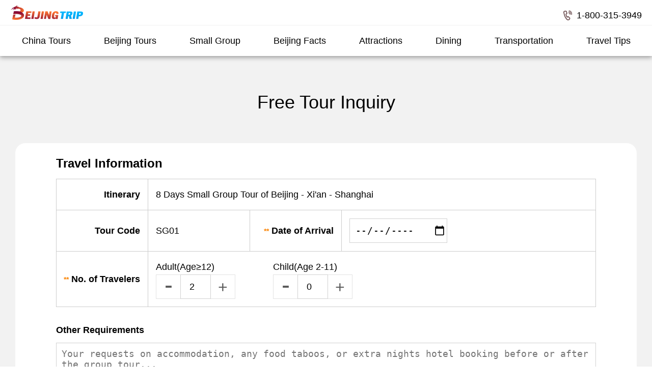

--- FILE ---
content_type: text/html; charset=utf-8
request_url: https://www.beijingtrip.com/reserve/group.aspx?code=SG01&day=8&tourCity=Beijing%20-%20Xi%27an%20-%20Shanghai
body_size: 6077
content:

<!doctype html>
<html>
<head>
<meta charset="utf-8">

	<title>Online Inquiry Form - BeijingTrip.com</title>

<meta name="robots" content="noindex,nofollow">
<meta name="viewport" content="width=device-width,initial-scale=1, maximum-scale=1,minimum-scale=1,user-scalable=no">
<link rel="stylesheet" type="text/css" href="/css/bjt-pub.css">

<link rel="stylesheet" type="text/css" href="/css/tourform.css">
<style type="text/css">
/*layout*/
.formSection {display: flex;flex-wrap:wrap; margin: 10px 0;grid-gap:16px; align-items: flex-start;}
.formSection+.formSection {margin-top:16px;}
.formItem {flex:auto;}
.formSection.col4 .formItem {width:20%;}
.formSection.col3 .formItem {width:25%;}
.formSection .fullbox {display: flex;}
.formSection .fixCol {width:80px; padding-right: 5px;flex:none;}
.formSection .flexCol {flex: 1;}

.formItem .textInput {width:100%;}
.formItem .selInput {width:100%;}
.formItem .textMemo {width:100%;}

.topTitleBox .formTitle {font-size:.24rem;font-weight:bold;}

.tourinfoBox {background:#fff;margin:10px auto;}
.tourinfoBox table {width:100%;border-collapse:collapse;}
.tourinfoBox th {padding:15px 15px 15px 5px;text-align:right;width:180px;}
.tourinfoBox td {padding:15px;}

#txtDepDate {max-width:200px;width:100%;}
#txtAdultNum,#txtChildNum {max-width:.6rem;}

.choiceBox {display:flex;flex-wrap:nowrap;max-width:460px;}
.choiceBox>div {flex:1;}

.choiceBox .fullbox {display:flex;}
.inputContainer {flex: auto;}
.inputContainer .textInput {width:100%;text-align:center;text-indent:0;padding:0 .05rem;}
.iconReduce,.iconIncrease {flex: none; width:.48rem; height:.48rem;border: 1px solid #e3e3e3; background: #fff; color:#5B5B5B; text-align: center; overflow:hidden;cursor:pointer;}
.iconReduce:hover,.iconIncrease:hover {background: #d1d1d1;}
.iconReduce {border-right: none;font-size: .48rem;line-height: .4rem;}
.iconIncrease {border-left: none;font-size: .32rem;line-height: .48rem;}
.iconReduce::before {content: '-';}
.iconIncrease::before {content: '+';}

.adultBox,.childBox {display:flex;flex-wrap:wrap;align-items:center;grid-gap:10px;}
.travelerTitle {width:100%;}
.tourinfoBox .totalPrice { color:#c10000;font-size:larger;margin:8px 0;}
.tdcode {width:2rem;height:.81rem;}
@media screen and (max-width: 900px) {
    .tdcode {width:1.4rem;}
    .tdcode+th {width:1.6rem;}
}
@media screen and (max-width: 768px){
    .formBody {margin:0;}
    .tdcode {width:auto;height:auto;}
	.formSection.col4 .formItem {width:35%;}
	.formSection.col3 .formItem {width:35%;}

	#txtAdultNum,#txtChildNum {max-width:none;}
	.fullbox.inputAdult,.fullbox.inputChild {max-width:200px;min-width:120px;flex:1;}
	.tourinfoBox {background:none;box-shadow:none;border-top:1px solid #ccc;}
	.tourinfoBox table {border:none;}
	.tourinfoBox th {border:none;border-bottom:1px solid #ccc;width:150px;padding:15px 5px; display:flex;align-items:center;}
	.tourinfoBox td {border:none;border-bottom:1px solid #ccc;flex:1;padding:15px 5px;}
	.tourinfoBox tr {display:flex;flex-wrap:wrap;}
    .tourinfoBox tr:first-child th {border:none;padding-bottom:0;}
	.tourinfoBox tr:nth-child(2) {display:grid;grid-template-columns:140px auto;}
    
	#tourTitle {width:100%;flex:none;padding-bottom:15px; padding-top:0;}

	#travelerTitle {display:none;}
	.choiceBox {flex-direction:column;grid-gap:10px;}
    .travelerTitle {width:130px;}
}
@media screen and (max-width: 480px){
    .formItem .textMemo {height:1.2rem;}
	.formSection.col4 .formItem {width:100%;}
	.formSection.col3 .formItem {width:100%;}
	.formSection .fixCol {width:90px;}
}
@media screen and (max-width: 320px){
	.tourinfoBox th {width:110px;}
    .tourinfoBox tr:nth-child(2) {grid-template-columns:110px auto;}
}
</style>

</head>
<body class="tcgui">
<div id="header">
	<div class="header-logo"> <a href="/">&nbsp;</a> </div>
	<div class="header-top">
		<div class="header-tel"><span>1-800-315-3949</span></div>
		<div class="header-menu" id="bjtmenu">&nbsp;</div>
	</div>
	<div class="header-nav" id="navlist">
		<ul>
			<li> <a href="/travel/">China Tours</a> </li>
			<li> <a href="/travel/package/">Beijing Tours</a> </li>
			<li> <a href="/travel/group.htm">Small Group</a> </li>
			<li> <a href="/facts/">Beijing Facts</a> </li>
			<li> <a href="/attractions/">Attractions</a> </li>
			<li> <a href="/dining/">Dining</a> </li>
			<li> <a href="/transport/">Transportation</a> </li>
			<li> <a href="/essential/">Travel Tips</a> </li>
		</ul>
	</div>
</div>
<div class="graybg">
	<div class="main">
		<div class="formContent">
			
<div class="topIntro">
	<h1 class="pageTitle">Free Tour Inquiry</h1>
</div>


<div class="formBody">
    <form name="frmBook" id="frmBook" method="post" action="submit.aspx?act=savesg">
    <div class="topTitleBox"><div class="formTitle">Travel Information</div></div>
	<input type="hidden" name="required" value="Country,Email,Num_Adults"><input type="hidden" name="required1" value="Country,Email,Number of Adults"><input type="hidden" name="tourcity" value="Beijing - Xi'an - Shanghai"><input type="hidden" name="day" value="8"><input type="hidden" name="fromPage" value=""><input type="hidden" name="Tour_Code" id="Tour_Code" value="SG01">
    <div class="tourinfoBox">
	    <table border="1" cellspacing="0" cellpadding="0" bordercolor="#cccccc">
            <tr>
			    <th>Itinerary</th>
			    <td id="tourTitle" colspan="3">8 Days Small Group Tour of Beijing - Xi'an - Shanghai</td>
		    </tr>
		    <tr>
			    <th>Tour Code</th>
			    <td class="tdcode">SG01</td>
			    <th><span class="req">**</span> Date of Arrival</th>
			    <td>
				    <div class="emsgBox" style="display:inline-block;">
                        <input type="date" id="Entry_Date" name="Entry_Date" autocomplete="off" class="textInput" value=""">
				    </div>
				    <div class="emsgInfo" msg="Please select a tour date."></div>
			    </td>
		    </tr>
		    <tr>
			    <th id="travelerTitle"><span class="req">**</span> No. of Travelers</th>
			    <td colspan="3">
				    <div class="hotPriceNote"></div>
				    <div class="choiceBox">
					    <div class="adultBox emsgBox">
						    <div class="travelerTitle">
							    <span class="fmTitle">Adult</span>(Age&ge;12)
						    </div>
						    <div class="fullbox inputAdult">
							    <div class="iconReduce"></div>
							    <div class="inputContainer">
								    <input type="number" name="Num_Adults" id="txtAdultNum" class="textInput" value="2">
							    </div>
							    <div class="iconIncrease"></div>
						    </div>
					    </div>
					    <div class="childBox">
						    <div class="travelerTitle">
							    <span class="fmTitle">Child</span>(Age 2-11)
						    </div>
						    <div class="fullbox inputChild">
							    <div class="iconReduce"></div>
							    <div class="inputContainer">
								    <input type="number" name="Num_Child" id="txtChildNum" class="textInput" value="0">
							    </div>
							    <div class="iconIncrease"></div>
						    </div>
					    </div>
				    </div>
				    <div class="emsgInfo" msg="Please enter number of travelers."></div>
			    </td>
		    </tr>
	    </table>
    </div>
	<div class="blank20"></div>
    <div class="topTitleBox"><div class="formTitle" style="font-size:inherit;">Other Requirements</div></div>
    <div class="formSection">
		<div class="formItem fullrow">
			<div class="fullbox">
				<textarea name="Comments" cols="50" rows="3" id="Comments" class="textMemo" placeholder="Your requests on accommodation, any food taboos, or extra nights hotel booking before or after the group tour..."></textarea>
			</div>
		</div>
	</div>

	<div class="blank20"></div>
    <div class="topTitleBox"><div class="formTitle">Contact Information</div></div>
	<div class="formSection col4">
		<div class="formItem">
			<div class="fullbox">
				<div class="fixCol">
					<select class="selInput" name="Gender" id="Gender">
						<option value="" selected="selected">Title</option>
						<option value="Mr.">Mr.</option>
						<option value="Ms.">Ms.</option>
						<option value="Mrs.">Mrs.</option>
					</select>
				</div>
				<div class="flexCol">
					<input class="textInput" name="Full_Name" id="Full_Name" type="text" placeholder="Your Name">
				</div>
			</div>
		</div>
        <div class="formItem">
			<div class="fullbox emsgBox">
				<input class="textInput" name="email" id="ContactEmail" size="40" type="text" placeholder="** Email">
			</div>
			<div class="emsgInfo" msg="Please enter your email." emsg="The email address is invalid, please correct it."></div>
		</div>
		<div class="formItem">
			<div class="fullbox emsgBox">
                <select class="selInput" name="Country" id="Country" style="color: rgb(119, 119, 119);">
                    <option value="">** Nationality</option>
                    <option value="Australia">Australia</option>
                    <option value="Canada">Canada</option>
                    <option value="France">France</option>
                    <option value="Germany">Germany</option>
                    <option value="India">India</option>
                    <option value="Italy">Italy</option>
                    <option value="Malaysia">Malaysia</option>
                    <option value="Singapore">Singapore</option>
                    <option value="Spain">Spain</option>
                    <option value="United Kingdom">United Kingdom</option>
                    <option value="United States">United States</option>
                    <option value="">--------------------------------------------</option>
                    <option value="Afghanistana">Afghanistana</option>
                    <option value="Albania">Albania</option>
                    <option value="Algeria">Algeria</option>
                    <option value="Andorra">Andorra</option>
                    <option value="Angola">Angola</option>
                    <option value="Antigua Barbuda">Antigua Barbuda</option>
                    <option value="Argentina">Argentina</option>
                    <option value="Armenia">Armenia</option><option value="Aruba">Aruba</option><option value="Australia">Australia</option><option value="Austria">Austria</option><option value="Azerbaijan">Azerbaijan</option><option value="Bahamas">Bahamas</option><option value="Bahrain">Bahrain</option><option value="Bangladesh">Bangladesh</option><option value="Barbados">Barbados</option><option value="Belarus">Belarus</option><option value="Belgium">Belgium</option><option value="Belize">Belize</option><option value="Benin">Benin</option><option value="Bhutan">Bhutan</option><option value="Bolivia">Bolivia</option><option value="Bosnia">Bosnia</option><option value="Botswana">Botswana</option><option value="Brazil">Brazil</option><option value="Brunei">Brunei</option><option value="Bulgaria">Bulgaria</option><option value="Burkinafaso">Burkinafaso</option><option value="Burundi">Burundi</option><option value="Cambodia">Cambodia</option><option value="Cameroon">Cameroon</option><option value="Canada">Canada</option><option value="Capeverde">Capeverde</option><option value="Central Africa Republic">Central Africa Republic</option><option value="Chad">Chad</option><option value="Chile">Chile</option><option value="China">China</option><option value="Colombia">Colombia</option><option value="Comoros">Comoros</option><option value="Congo">Congo</option><option value="Cookislands">Cookislands</option><option value="Costarica">Costarica</option><option value="Cotedlvoire">Cotedlvoire</option><option value="Croatia">Croatia</option><option value="Cuba">Cuba</option><option value="Cyprus">Cyprus</option><option value="Czech">Czech</option><option value="Democratic Republic Of Congo">Democratic Republic Of Congo</option><option value="Denmark">Denmark</option><option value="Djibouti">Djibouti</option><option value="Dominica">Dominica</option><option value="Dominican Republic">Dominican Republic</option><option value="Ecuador">Ecuador</option><option value="Egypt">Egypt</option><option value="El Salvador">El Salvador</option><option value="Equatorial Guinea">Equatorial Guinea</option><option value="Eritrea">Eritrea</option><option value="Estonia">Estonia</option><option value="Ethiopia">Ethiopia</option><option value="Fiji">Fiji</option><option value="Finland">Finland</option><option value="France">France</option><option value="Gabon">Gabon</option><option value="Gambia">Gambia</option><option value="Georgia">Georgia</option><option value="Germany">Germany</option><option value="Ghana">Ghana</option><option value="Greece">Greece</option><option value="Grenada">Grenada</option><option value="Guatemala">Guatemala</option><option value="Guinea">Guinea</option><option value="Guinea-bissau">Guinea-bissau</option><option value="Guyana">Guyana</option><option value="Haiti">Haiti</option><option value="Honduras">Honduras</option><option value="Hungary">Hungary</option><option value="Iceland">Iceland</option><option value="India">India</option><option value="Indonesia">Indonesia</option><option value="Iran">Iran</option><option value="Iraq">Iraq</option><option value="Ireland">Ireland</option><option value="Israel">Israel</option><option value="Italy">Italy</option><option value="Jamaica">Jamaica</option><option value="Japan">Japan</option><option value="Jordan">Jordan</option><option value="Kazakhstan">Kazakhstan</option><option value="Kenya">Kenya</option><option value="Kirgizstan">Kirgizstan</option><option value="Kiribati">Kiribati</option><option value="Korea">Korea</option><option value="Kuwait">Kuwait</option><option value="Laos">Laos</option><option value="Latvia">Latvia</option><option value="Lebanon">Lebanon</option><option value="Lesotho">Lesotho</option><option value="Liberia">Liberia</option><option value="Libya">Libya</option><option value="Liechtenstein">Liechtenstein</option><option value="Lithuania">Lithuania</option><option value="Luxembourg">Luxembourg</option><option value="Macedonia">Macedonia</option><option value="Madagascar">Madagascar</option><option value="Malawi">Malawi</option><option value="Malaysia">Malaysia</option><option value="Maldives">Maldives</option><option value="Mali">Mali</option><option value="Malta">Malta</option><option value="Marshall Islands">Marshall Islands</option><option value="Mauritania">Mauritania</option><option value="Mauritius">Mauritius</option><option value="Mexico">Mexico</option><option value="Micronesia">Micronesia</option><option value="Moldova">Moldova</option><option value="Monaco">Monaco</option><option value="Mongolia">Mongolia</option><option value="Montenegro">Montenegro</option><option value="Morocco">Morocco</option><option value="Mozambique">Mozambique</option><option value="Myanmar">Myanmar</option><option value="Namibia">Namibia</option><option value="Nauru">Nauru</option><option value="Nepal">Nepal</option><option value="Netherlands">Netherlands</option><option value="Newzealand">Newzealand</option><option value="Nicaragua">Nicaragua</option><option value="Niger">Niger</option><option value="Nigeria">Nigeria</option><option value="Norway">Norway</option><option value="Oman">Oman</option><option value="Pakistan">Pakistan</option><option value="Palau">Palau</option><option value="Palestine">Palestine</option><option value="Panama">Panama</option><option value="Papua New Guinea">Papua New Guinea</option><option value="Paraguay">Paraguay</option><option value="Peru">Peru</option><option value="Philippines">Philippines</option><option value="Poland">Poland</option><option value="Portugal">Portugal</option><option value="Puerto Rico">Puerto Rico</option><option value="Qatar">Qatar</option><option value="Romania">Romania</option><option value="Russia">Russia</option><option value="Rwanda">Rwanda</option><option value="Saint Kitts">Saint Kitts</option><option value="Saint Vincent And The Grenadin">Saint Vincent And The Grenadin</option><option value="Saintlucia">Saintlucia</option><option value="Samoa">Samoa</option><option value="Sanmarino">Sanmarino</option><option value="Sao Tome and Principe">Sao Tome and Principe</option><option value="Saudiarabia">Saudiarabia</option><option value="Senegal">Senegal</option><option value="Serbia">Serbia</option><option value="Seychelles">Seychelles</option><option value="Sierraleone">Sierraleone</option><option value="Singapore">Singapore</option><option value="Slovak">Slovak</option><option value="Slovakia">Slovakia</option><option value="Slovenia">Slovenia</option><option value="Solomon Islands">Solomon Islands</option><option value="Somali">Somali</option><option value="Somalia">Somalia</option><option value="South Africa">South Africa</option><option value="Spain">Spain</option><option value="Srilanka">Srilanka</option><option value="Sudan">Sudan</option><option value="Surinam">Surinam</option><option value="Swaziland">Swaziland</option><option value="Sweden">Sweden</option><option value="Switzerland">Switzerland</option><option value="Syria">Syria</option><option value="Tajikistan">Tajikistan</option><option value="Tanzania">Tanzania</option><option value="Thailand">Thailand</option><option value="The Repblic Of South Sudan">The Repblic Of South Sudan</option><option value="The Republic Of Uganda">The Republic Of Uganda</option><option value="The United Arab Emirates">The United Arab Emirates</option><option value="Timor">Timor</option><option value="Togo">Togo</option><option value="Tonga">Tonga</option><option value="Trinidad and Tobago">Trinidad and Tobago</option><option value="Tunisia">Tunisia</option><option value="Turkey">Turkey</option><option value="Turkmenistan">Turkmenistan</option><option value="Ukraine">Ukraine</option><option value="United Kingdom">United Kingdom</option><option value="United States">United States</option><option value="Uruguay">Uruguay</option><option value="Uzbekistan">Uzbekistan</option><option value="Vanuatu">Vanuatu</option><option value="Vatican">Vatican</option><option value="Venezuela">Venezuela</option><option value="Vietnam">Vietnam</option><option value="Yemen">Yemen</option><option value="Zambia">Zambia</option><option value="Zimbabwe">Zimbabwe</option>
                </select>
			</div>
			<div class="emsgInfo" msg="Please enter your nationality."></div>
		</div>		
		<div class="formItem">
			<div class="fullbox">
                <input class="textInput" name="Phone" id="Phone" size="40" type="text" placeholder="Phone No.">
			</div>
		</div>
	</div>
	
	<div class="bookButtons">
        <input value="SEND INQUIRY" name="btnSubmit" class="booklong" type="submit">
		<div class="bookNote">Get your itinerary and quotation within 24 hours! The inquiry will not commit you to either taking the tour or any expense.</div>
	</div>

	</form>		
</div>

<div class="privacy">
	Beijingtrip is committed to protecting your privacy. All personal information you give us remains confidential. We will neither sell nor disclose any information that identifies you to a third party without your prior consent.
</div>

		</div>
	</div>
</div>
<div id="footer">
	<div class="mediaInfo"> <img src="/images/2022/icon/p003.png" width="345" height="44"> <img src="/images/2022/icon/p004.png" width="321" height="57"> </div>
	<div class="usInfo">
		<div class="footer-link"> <a href="/contact_us.htm">Contact Us</a> <a href="/aboutus.htm">About Us</a> </div>
		<div class="footer-info"> Copyright &copy; 1999-2026 Beijing Trip, All rights reserved. </div>
	</div>
</div>
<script type="text/javascript" src="/js/2022/jquery-3.6.0.min.js"></script> 
<script type="text/javascript" src="/js/2022/bjt-pub.js"></script>

<script type="text/javascript" src="/js/2022/tcgformcheck.js"></script>
<script type="text/javascript" src="/js/2022/groupform.js"></script>
<script type="text/javascript">
$(function(){
	GroupForm.init();
});
</script>

</body>
</html>



--- FILE ---
content_type: text/css
request_url: https://www.beijingtrip.com/css/bjt-pub.css
body_size: 1975
content:
* {padding:0; margin:0; box-sizing: border-box;}
html {font-size: 100px;}
body {font-size:.18rem;padding-top:.6rem; font-family:Helvetica,Verdana,Geneva,sans-serif; color:#000; background-color:#fff; line-height:1.7;}

li {list-style:none;}
img {border:none;}

a {color:#000;text-decoration:underline;}
a:hover {color:#995533; text-decoration:none;}

.clear {clear:both; padding:0 !important; margin:0 !important}

.blank10 {height:.1rem; overflow:hidden;}
.blank20 {height:.2rem; overflow:hidden;}
.textSection {text-align:justify;}

/* header */
#header {position: fixed;top:0;left:0; background: #fff;z-index: 997;width:100%;box-shadow:0 0 4px rgba(0,0,0,.14), 0 4px 8px rgba(0,0,0,.28);}
.header-logo {position:absolute;top:.06rem;left: .4rem;width:1.8rem;height: 0.4rem; }
.header-logo a {display: block; width: 100%; height: 100%; text-decoration: none; background: url(/images/2022/bt-logo.png) no-repeat center center/100% 100%;}
.header-top {border-bottom: .01rem solid #f0f0f0; height:0;text-align: right;}
.header-top .header-tel {display: inline-block; height: .6rem; line-height: .6rem; margin-right: .6rem;background:url(/images/2022/icon/p006.png) no-repeat left center; padding-left:0.3rem;}
.header-nav {height: .6rem; line-height: .6rem; padding:0 2.2rem;}
.header-nav li {float: left; margin: 0 .2rem;}
.header-nav li a {text-decoration: none; display: block; height: 100%;}
.header-nav li.current a {color:#995533;}

.banner-top {min-height: 1.25rem;background: url(/images/2022/bg/mbg.jpg) no-repeat center center;}
.banner-top img {display: block;}

.graybg {background: #f2f2f2;}

.cpathbg {background: #f2f2f2; border-bottom: .01rem solid #d1d1d1;}
.cpath {width:13rem; margin: 0 auto;line-height: .48rem; padding-left: .1rem;}
.cpath a {padding-right: .2rem; margin-right: .1rem; background: url(/images/2022/icon/p005.png) no-repeat right center; display:inline-block;}
.cpath a:last-child {background: none;}

/*footer*/
#footer {width:100%;color:#fff;background:#b78761;text-align:center; padding: .1rem; font-size: .16rem; overflow: hidden;}
.mediaInfo {display: inline-block; border-bottom: .01rem solid rgba(255,255,255,.6);}
.mediaInfo img {vertical-align: middle; margin: .15rem;}

.footer-link, .footer-info {padding:.1rem 0 .05rem; display: inline-block;}
.footer-link a {color:#fff;text-decoration:none;padding:0 .2rem; display:inline-block;border-right: .01rem solid #fff; line-height: normal;}
.footer-link a:hover {color:#fff;text-decoration:underline;}
.footer-link a:last-child {border: none;}


/* main */
.main {margin:0.4rem auto;width:13rem;padding: 0 .20rem; box-sizing: border-box; position: relative;}
.main.hasleft {padding-left: 2.5rem;min-height:6rem;}
.left {position: absolute;top:0;left:0;width: 2.5rem; overflow: hidden;}
.right {margin-left: 0.5rem;}
.content {text-align:justify;}
.content table {width:100%;border-collapse:collapse;}
.content table th,.content table td {border:.01rem solid #d1d1d1; padding:.05rem; text-align:left;}
.content table th {background:#f7e9bf; font-weight:normal;}
.content h2 {font-size:.2rem;}
.content img[align] {margin:.1rem;max-width:100%;}

.leftnav {background: #f2f2f2; border-radius: .2rem;font-size: .2rem;}
.leftnavTitle {background: #B78761; color:#fff; border-radius: .2rem .2rem 0 0 ; padding: .1rem 0; text-align: center;}
.leftnavTitle a {color:#fff;}
.leftnav ul {padding: .1rem 0 .2rem;}
.leftnav li {line-height:normal;font-size: .18rem; padding:.1rem 0 .1rem .2rem;}
.leftnav li a,.leftnav li span {display: block; width: 100%; height: 100%; text-decoration: none;}
.leftnav li span {color:#995533; }
.leftnav + .leftnav { margin-top:.1rem;}

.pageTitle {font-weight: normal;font-size: .36rem;}

@media screen and (max-width:1500px){
	.header-logo {left:0;}
	.header-nav {padding:0 1.8rem;}
	.header-nav ul {display: flex; flex-wrap: nowrap;}
	.header-nav li {float: none; margin: 0 auto;}
	.header-top .header-tel {margin-right: .2rem;}
}
@media screen and (max-width:1300px){
    body {padding-top: 1.1rem;}
	.main,.cpath {width:auto;}
	.header-top {height: .5rem;}
	.header-nav {padding:0 .1rem;}
}
@media screen and (max-width:1024px){
	.main {padding: 0 .1rem;}
	.main.hasleft {margin-left: .1rem;}
}
@media screen and (max-width:900px){
	.header-nav {font-size:.16rem;}
}

/* mobile */
@media screen and (max-width:768px){
	body {padding-top: .6rem;}
	#header {position: fixed;width:100%; height:.6rem;top:0;left:0;box-shadow:none;}
	
	.header-nav {display: none; position: fixed;left: 0; top: 0;width:100%;height:100%;padding: 0; background: rgba(0,0,0,.5);font-size:.18rem;}
	.header-nav.show {display: block;}
	.header-nav ul {display: block;width:2rem;height: 100%;padding:.4rem .1rem 0; background:#B78761 url(/images/2022/icon/p035.png) no-repeat top .1rem right .2rem;}
	.header-nav li {width:90%; border-bottom: .01rem solid rgba(255,255,255,.3); margin-left: 0;}
	.header-nav li a {color: #fff; text-indent: .1rem;}
	.header-nav li.current a {color:#fff;}
	
	.header-top {height:.6rem;}
	.header-top .header-tel  {background: url(/images/2022/icon/tel.svg) no-repeat left center; margin: 0;}
	.header-top .header-menu {background: url(/images/2022/icon/menu.svg) no-repeat center center;width: .5rem; height: 100%;  margin-right: .05rem; display: inline-block; vertical-align: middle;}
	
	.banner-top {display: none;}
	.cpath {line-height:1.5;padding:.1rem;}

	.main.hasleft {padding:0 0.1rem;margin:0.4rem 0;}
	.left {display:none;}
	.right {margin:0;}

	.pageTitle {font-size:.3rem; line-height:normal;}

	.content table {border:none; display:block; overflow:auto;}
	.content table tbody {display:table;width:100%;}
}
@media screen and (max-width:480px){ 
	
}
@media screen and (max-width:425px){
	.content img[align] {margin:.1rem auto; float:none;display:block;}
	.header-top .header-tel {vertical-align: middle;}
	.header-top .header-tel span {display: none;}
}
@media screen and (max-width:375px){ 
	.mediaInfo img {margin: .15rem 0;}
}
@media screen and (max-width:320px){ 
	.mediaInfo img {width: 90%; height: auto;}
	.footer-link a {padding: 0 0.15rem;}
}

--- FILE ---
content_type: text/css
request_url: https://www.beijingtrip.com/css/tourform.css
body_size: 2031
content:
/*
.tcgui .ui-datepicker td span, .tcgui .ui-datepicker td a { text-align:center;}
.tcgui .ui-state-active, .tcgui .ui-widget-content .ui-state-active, .tcgui .ui-widget-header .ui-state-active, a.tcgui .ui-button:active, .tcgui .ui-button:active, .tcgui .ui-button.ui-state-active:hover {background:#e47929; border:0.01rem solid #e47929;}
.tcgui .ui-widget.ui-widget-content {border-radius:0;}
*/


.graybg {padding: .4rem 0;}
.graybg .main {margin: 0 auto;}

.Wdate10 {background:#fff url("/images/2022/icon/icon-calendar.png") no-repeat right center; cursor:default;}

/* -------- public ---------- */
span.req {color: #fa8200;font-size: .14rem;font-weight: bold;}
.textInput {border:0.01rem solid #d1d1d1; height:.48rem; line-height:.48rem; text-indent:.1rem; font-size:.18rem;}
.selInput {border:0.01rem solid #d1d1d1; height:.48rem; line-height:.48rem;font-size:.18rem;text-indent: .1rem;}
.textMemo {border:0.01rem solid #d1d1d1; padding:.1rem;font-size:.18rem;}

.textInput[type="date"] {text-indent: .05rem;}

.topIntro {text-align: center;padding: .2rem;width: 90%;margin: 0 auto .1rem;}
.topIntro h1 {margin-bottom: .2rem;}
.formBody {background: #fff; border-radius: .2rem; padding: .2rem .8rem; margin: 0 .1rem;}
.privacy {background:url(/images/2022/icon/p007.png) no-repeat .1rem .1rem; padding:.2rem .2rem 0 1rem; margin: .4rem .6rem; min-height: 1rem;}

@media screen and (max-width: 1024px){
	.formBody {padding: .2rem .4rem;}
}
@media screen and (max-width: 768px){
	.topIntro {width: auto;padding: 0;}
	.formBody {padding: .2rem;}
}
@media screen and (max-width: 480px){
	.privacy {padding:.9rem .2rem .2rem; background-position: top center;margin: .2rem 0 0; text-align: justify;}
}
/* form */
.topTitleBox {position:relative;overflow:hidden;}
.topTitleBox .formNoteBox {position:absolute; bottom:0; right:0;}

.formTitle {font-size:.3rem; }
.formTitle span {font-size:.12rem; font-weight:normal; display:inline-block; color:#666;}


/* contact box */
.formBox {padding:0 0 .2rem;}
.formBox ul {display: flex;flex-wrap: wrap;align-items: flex-end;}
.formBox li {float:left;width:31.3%; margin:0 1% 0 0;}
.formBox li.fullWidth {width:100%;}

.formBox li .fieldTitle {padding:.2rem 0 .1rem; line-height: normal;}
.formBox li .fullbox {margin:0; padding:0;}
.formBox li .twobox {position:relative;margin:0; padding:0; }
.formBox li .twobox .fixCol {position:absolute; left:0; top:0; width:.6rem;}
.formBox li .twobox .fixCol select {width:100%;}
.formBox li .twobox .flexCol {padding-left:.7rem;}

.formBox li .textInput {width:100%;}
.formBox li .selInput {width:100%;}
.formBox li .textMemo {width:96.9%;}
.formBox li label {display: inline-block;margin-right:.2rem;}
.formBox li .ppnum img {vertical-align: middle;}
.formBox li .ppnum .textInput {width:.8rem;}
.formBox li .d-ib {display: inline-block;}

.sgArrDate,.sgArrDateNote {margin-top: .3rem; display: inline-block;}
.sgArrDateNote {font-size: .14rem;color:#999;margin-top: 0;}
.formBox li .sgArrDate .ppnum .textInput {width:1.6rem;}

.formBox li .fieldTitle.acr {padding-top: 0; font-size: .16rem; color:#666;}

@media screen and (max-width: 1024px){
	.sgArrDateNote {width:3.2rem;max-width: 100%; position: relative;top:.05rem; line-height: normal;}
}
@media screen and (max-width: 768px){
	.formBox li .fieldTitle.acr .d-ib {display: block;}
}
@media screen and (max-width: 640px){
	.formBox li {width:49%;}
	.formBox li .textMemo {width:100%;}
}
@media screen and (max-width: 480px){
	.formBox li {float:none;width:100%; margin:0;}
	.formBox li .fieldTitle.acr+.fullbox {padding-bottom: .1rem;}
	.formBox li .fieldTitle.acr .d-ib {display: inline-block;}
}

/* submit button */
.bookButtons {margin-top:.2rem; text-align:center;}
.booklong {font-size: .24rem; color:#fff; text-align:center; padding: .2rem .9rem; background:#B07636 linear-gradient(#B07636,#985F32); border-radius: .2rem; border: none;cursor: pointer;}
.booklong:hover {background:#B07636 linear-gradient(#985F32,#B07636);}
.bookNote {padding:.2rem 0;}

@media screen and (max-width: 480px){
	.booklong {padding: .15rem 0; border-radius: .1rem; width:100%;}
}


/* check */
.cReqBox {padding:.4rem 0;}
.cReqBox .cReqBoxInner {margin:0 auto; background:#fff; padding:.5rem 0; min-height:1.6rem; border-radius:.2rem; border-bottom:none;}
.cReqBox .cReqBody {width:4.5rem; max-width: 100%; margin:0 auto;}
.cReqBox .cReqPageTitle {color:#666; font-size:.36rem; line-height: normal;}
.cReqBox .cReqPageTitleNote {padding:.24rem 0;}

.cReqBox ul {margin:0 0 .3rem .2rem;}
.cReqBox li {color:#f00; text-align:left; list-style:disc; margin-left:.2rem;}

.cReqBox .cReqBody.after {width: 6rem;font-style: italic; text-align: center;}
.cReqBox .cReqBody.after h1 {color: #990000; line-height: normal;}
.cReqBox .cReqBody.after .sstxt {font-family: Times New Roman;color: #B75504; font-size: .24rem; margin: .2rem; line-height: 1.5;}

@media screen and (max-width: 480px){
	.cReqBox {padding: 0;}
	.cReqBox .cReqBoxInner {width: auto;}
	.cReqBox .cReqBody {width:90%;}
	.cReqBox .cReqPageTitle {font-size:.24rem;}
	.cReqBox ul {margin-left:0;}
}

/*alert*/
.emsgInfo {color:#c10000;display: none;padding: 3px 0;font-size: 17px;}
.emsgBox.showAlert {border:1px solid #c10000;}
.emsgBox.showAlert .emsgInfo {display: block;}
.emsgBox.showAlert+.emsgInfo {display: inline-block;padding-left: 10px;}
@media screen and (max-width: 480px){
	.cirow.hasEmsgBox {flex-wrap:wrap;}
	.cirow.hasEmsgBox .emsgInfo {flex:none;width:100%;text-align:right;}
}

/* note */
.mInfo {padding: 0 20px; margin:0 auto;max-width:960px;}
.iconMsgBox {margin:0 auto; font-size:24px; max-width:700px;line-height:normal;}
.iconMsgBox.single {margin:50px auto;}
.iconMsgBox .msgIcon {padding:20px 20px 20px 0;}
.iconMsgBox .msgIcon img {width:50px; height:auto;}
.msgNote {margin-top: 20px;}
.ctbox {display:flex;grid-gap:10px;}
@media screen and (max-width: 480px) {
    .ctbox {flex-direction:column;grid-gap:0;margin-top:20px;}
    .ctTitle {color:#999;}
}

--- FILE ---
content_type: application/javascript
request_url: https://www.beijingtrip.com/js/2022/bjt-pub.js
body_size: 2437
content:
var util={
	maskOpen: function() {
		if ($('.g_overlay').length > 0) return;
		$(document.body).append('<div class="g_overlay" style="position:fixed;left:0;top:0;width:100%;height:100%;z-index:998;opacity:0.3;background:#000;"></div>');
	},
	maskClose: function() {
		$('.g_overlay').remove();
	},
	setCenter: function(o) {
		if (o.length == 0) return;
		var st=o.css("position")=="fixed"?0:$(window).scrollTop();
		o.css({'top': (($(window).height() - o.height()) / 2) + st + 'px','left': (($(window).width() - o.outerWidth(true)) / 2) + 'px'});
	},
	loadjs:function(src,f){
		var js = document.createElement("script");
		js.type = 'text/javascript';
		js.src = src;
		if(!!f){
			js.onload=function(){f();};
		}
		var s = document.getElementsByTagName('script')[0]; 
		s.parentNode.insertBefore(js, s);
	},
	getSize:function(){
		return $(window).width();	
	},
	scrollLoad:function(o,f){  
		if(o.length==0)return;
		(function(fun){
			fun();setInterval(fun,500);
		})(function(){
			o.each(function(i){
				if(typeof $(this).attr('isload')=='undefined'){
					if( ($(this).is(":visible") || $(this).css("display")!="none") && $(this).offset().top>0 && $(this).offset().top<=($(window).height()+$(window).scrollTop())){ 
						$(this).attr('isload','true');if(typeof f!='undefined')f($(this));
					}
				}
			});
		});
	},
	isPhone:function(){
		if((util.browser.iPhone||util.browser.mobile||util.browser.android)&&$(window).width()<=770)return true;
		return false;
	},
	browser:function(){ 
		   var u = navigator.userAgent, app = navigator.appVersion; 
		   return {//移动终端浏览器版本信息 
				trident: u.indexOf('Trident') > -1, //IE内核
				presto: u.indexOf('Presto') > -1, //opera内核
				webKit: u.indexOf('AppleWebKit') > -1, //苹果、谷歌内核
				gecko: u.indexOf('Gecko') > -1 && u.indexOf('KHTML') == -1, //火狐内核
				ios: !!u.match(/\(i[^;]+;( U;)? CPU.+Mac OS X/g), //ios终端
				android: u.indexOf('Android') > -1 || u.indexOf('Linux') > -1, //android终端或者uc浏览器
				iPhone: u.indexOf('iPhone') > -1 || u.indexOf('Mac') > -1, //是否为iPhone或者QQHD浏览器
				iPad: u.indexOf('iPad') > -1, //是否iPad
				mobile: !!u.match(/AppleWebKit.*Mobile.*/g),  //||!!u.match(/AppleWebKit/),//是否为移动终端
				webApp: u.indexOf('Safari') == -1 //是否web应该程序，没有头部与底部
		};
     }()
};

var web={
	funcLoaded:[],
	setFunction: function() {
		$('[class*=function]:not(.disabled)').each(function() {
			var className = this.className;
			var l = className.split(' ');
			for (var i = 0,j = l.length; i < j; i++) {
				if(web.funcLoaded.indexOf(l[i])==-1){
					if (l[i].indexOf('function-') > -1) $.getScript('/js/2022/function/' + l[i].replace(' ', '').replace('function-', '') + '/init.js');
					web.funcLoaded.push(l[i]);
				}
			}
		});
	},
	initMenu:function(){
		var bg=$("#navlist");
		$("#bjtmenu").click(function(){
			bg.addClass("show");
		});
		bg.click(function(){
			bg.removeClass("show");
		});
	},
	initCallus:function(){
		$(".header-top .header-tel").on('click',function(){
			if($(".header-top .header-tel span").is(":visible"))return;
			var divul='<div id="callusbox" style="position:fixed;background:#fff;border:1px solid #ccc;width:290px;height:110px;border-radius:25px;z-index:999999">';
			divul +='<a id="callusbox-close" style="position:absolute;top:-10px;right:-10px;display:block;height:40px;width:40px;background:url(/images/2022/icon/icon-close01.png) no-repeat; background-size: contain;"></a>';
			divul +='<ul style="width:100%;line-height:50px;text-align:center">';
			divul +='<li style="border-bottom: 1px solid #d1d1d1;background:#efefef; border-radius:25px 25px 0 0;">Call Us</li>';
			divul +='<li><a style="text-decoration:none" href="tel://1-8003153949">1-800-315-3949</a></li>';
			divul +='</ul></div>';
			$(document.body).append(divul);
			util.setCenter($("#callusbox"));
			util.maskOpen();
		}); 
		$(document.body).on('click',"#callusbox-close",function(){
			 $("#callusbox").remove();
			 util.maskClose();
		 });
	}
};

$(function(){ 
	web.initMenu();
	web.initCallus();
	web.setFunction();
	
	util.scrollLoad($('img[xsrc]'),function(_this){_this.attr('src',_this.attr('xsrc')).attr('xsrc',null);}); 
	
	if(typeof Pageinit!='undefined')Pageinit();
	if(typeof pageinit!='undefined')pageinit();
	if(typeof PageInit!="undefined")PageInit(); 
	if(typeof pageInit!='undefined')pageInit();
	if(typeof PageInit2!="undefined")PageInit2();
	
	if($('.ampTabSGPrice .tabButtonSG').length>0){
		$('.ampTabSGPrice .tabButtonSG').click(function(){
			$(this).attr("selected","selected").siblings(".tabButtonSG").removeAttr("selected");
		});
	}
	
	$(".tourFooterBar .closeFooterBar").click(function(){
		$(this).closest(".tourFooterBar").hide();
	});
	
	(function(win, doc) {
		if (win.postMessage) {
			if (win.addEventListener) {
				win.addEventListener("message",
				function(e) {
					var data=e.data;
					if(data.type&&data.type=="embed-size"){
						$(e.source.frameElement).height(data.height);
					}
				},
				false);
			}
		}
	})(window, document);
}); 


--- FILE ---
content_type: application/javascript
request_url: https://www.beijingtrip.com/js/2022/groupform.js
body_size: 962
content:
var GroupForm = {
    init: function () {
        var dv=function(a,b){return isNaN(parseInt(a))?b:parseInt(a);};

	$(document.body).on("keyup change", "#txtAdultNum", function () {
		var n = dv($(this).val(), 0);
		if (n > 50) {
			$(this).val(50);
		} else if (n < 1) {
			$(this).val(1);
		}
	});
	$(document.body).on("keyup change", "#txtChildNum", function () {
		var n = dv($(this).val(), 0);
		if (n > 10) {
			$(this).val(10);
		} else if (n < 0) {
			$(this).val(0);
		}
	});

	$(".iconReduce,.iconIncrease").on("click",function(){
		var act=$(this).hasClass("iconIncrease")?"stepUp":"stepDown";
		var obj=$(this).siblings(".inputContainer").find("input");
		if(obj.length>0){
			var maxv=dv(obj.attr("max"),9999);
			var minv=dv(obj.attr("min"),0);
			var mstep=dv(obj.attr("step"),1);
			
			var v=dv(obj.val(),0);
			v+=(act=="stepUp"?mstep:-mstep);
			v=v>maxv?maxv:(v<minv?minv:v);
			obj.val(v);
			
			if (obj.attr("id")=="txtAdultNum") {
				$("#txtAdultNum").trigger("change");
				tcgFormCheck.checkInput(false, $("#txtAdultNum"));
			}
			if (obj.attr("id") == "txtChildNum") $("#txtChildNum").trigger("change");
		}
	});
        tcgFormCheck.init();

        (function (obj) {
            const t = new Date(new Date().getTime() + 86400000);
            var year = t.getFullYear();
            var mm = t.getMonth() + 1;
            var month = mm < 10 ? "0" + mm : mm;
            const torr = t.getDate() < 10 ? "0" + t.getDate() : t.getDate();
            obj.attr("min", year + "-" + month + "-" + torr);
        })($("#Entry_Date"));

		$("#frmBook").submit(function(){
			var eobjs=[];
			var isok=true;

			var obj = $("#Entry_Date");
			if(obj.val().trim().length==0){
				tcgFormCheck.showMsg(obj);
				eobjs.push(obj);
				isok = false;
			}

			var obj = $("#txtAdultNum");
			var anum = dv(obj.val(), 0);
			if(anum==0){
				tcgFormCheck.showMsg(obj);
				eobjs.push(obj);
				isok = false;
			}
			
			var obj = $("#ContactEmail");
			if(obj.val().trim().length==0){
				tcgFormCheck.showMsg(obj);
				eobjs.push(obj);
				isok = false;
			}else{
				if(tcgFormCheck.isNotEmail(obj.val().trim())){
					tcgFormCheck.showMsg(obj,tcgFormCheck.getEmailMsg(obj));
					eobjs.push(obj);
					isok = false;
				}
			}
			
			var obj = $("#Country");
			if(obj.val().trim().length==0 || obj.val().trim() == "** Nationality"){
				tcgFormCheck.showMsg(obj);
				eobjs.push(obj);
				isok = false;
			}

			if (!isok) {
				tcgFormCheck.locateAt(eobjs[0]);
			} else {
				tcgFormCheck.showSubmitting("The form is being submitted. Please wait a moment.");
			}
			return isok;
		});
    }
};

--- FILE ---
content_type: application/javascript
request_url: https://www.beijingtrip.com/js/2022/tcgformcheck.js
body_size: 1226
content:
var tcgFormCheck={
	showSubmitting:function(e){
		var msg=typeof(e)=="string"?e:"Submitting, please wait.";
		if($(".noteFormBox").length==0){
			var tmp='<div class="popBoxMask" style="position:fixed; left:0; top:0; width:100%; height:100%; background:rgba(0,0,0,0.3); z-index:9;">';
			tmp+='<div class="noteFormBox" style=" position:fixed;width:280px;min-height:60px;padding:20px;line-height:normal;top:50%;left:50%;margin-top:-30px;margin-left:-140px;text-align:center;border-radius:10px;background:#fff;z-index:99;">'+msg+'</div>';
			tmp+='</div>';
			$("body").append(tmp);
		}
	},
	locateAt:function (e,offset) {
		var obj = typeof(e)=="object"?e:$(e);
		if (obj.length == 0) return;
		e = obj.get(0);
		var y = e.offsetTop;
		while (e = e.offsetParent) { y += e.offsetTop; }
		y -= (offset==undefined?100:offset);
		window.scrollTo(0, y);
	},
	showMsg:function(o,minfo){
		var eo=o.closest(".emsgBox").siblings(".emsgInfo");
		if(eo.length==0){
			eo=o.closest(".emsgBox").find(".emsgInfo");
		}
		if(eo.length>0){
			if(minfo!=undefined){
				eo.text(minfo);
			}else{
				eo.text(eo.attr("msg"));
			}
			o.closest(".emsgBox").addClass("showAlert");
		}
		window.parent.postMessage({sentinel: 'amp',type: 'embed-size',height: $("body").outerHeight()}, '*');
	},
	checkInput:function(isSow, o, minfo){
		if(isSow){
			tcgFormCheck.showMsg(o,minfo);
		}else{
			o.closest(".emsgBox").removeClass("showAlert");
		}
		window.parent.postMessage({sentinel: 'amp',type: 'embed-size',height: $("body").outerHeight()}, '*');
	},
	getEmailMsg:function(o){
		var eo=o.closest(".emsgBox").siblings(".emsgInfo");
		if(eo.length==0){
			eo=o.closest(".emsgBox").find(".emsgInfo");
		}
		var ret="";
		if(eo.length>0){
			ret = eo.attr("emsg")==undefined?"":eo.attr("emsg");
		}
		return ret;
	},
	isNotEmail:function(strEmail){
		if (strEmail.search(/^\w+((-\w+)|(\.\w+))*\@[A-Za-z0-9]+((\.|-)[A-Za-z0-9]+)*\.[A-Za-z0-9]+$/) == -1)return true;
		return false;
	},
	init:function(){
		$(".emsgBox input,.emsgBox select,.emsgBox textarea").blur(function(){
			var obj=$(this);
			var eobj="";
			var eho=$(this).closest(".emsgBox").attr("emsgHideObj");
			if(eho!=undefined)eobj=$(eho);
			if(obj.is(":text") || obj.is("input[type=number]") || obj.is("input.textInput") || obj.is("select") || obj.is("textarea")||eobj.length>0){
				var v="";
				obj.closest(".emsgBox").find("input:text,input[type=number],input.textInput,select,textarea").each(function(){
					v+=$.trim($(this).val());
				});
				if(eobj.length>0)v+=eobj.val();
				if(v.length==0){
					if(obj.closest(".emsgBox").is(".emsgOptional")){
						tcgFormCheck.checkInput(false,obj);
					}else{
						tcgFormCheck.checkInput(true,obj);
					}
				}else {
					var emsg=tcgFormCheck.getEmailMsg(obj);
					if(emsg.length>0 && tcgFormCheck.isNotEmail(v)){
						tcgFormCheck.checkInput(true,obj,emsg);
					}else{
						tcgFormCheck.checkInput(false,obj);
					}
				}
			}else if(obj.is(":radio")){
				var checked=$("input:radio[name="+obj.attr("name")+"]:checked").length>0;
				tcgFormCheck.checkInput(!checked,obj);
			}
		});
	}
};